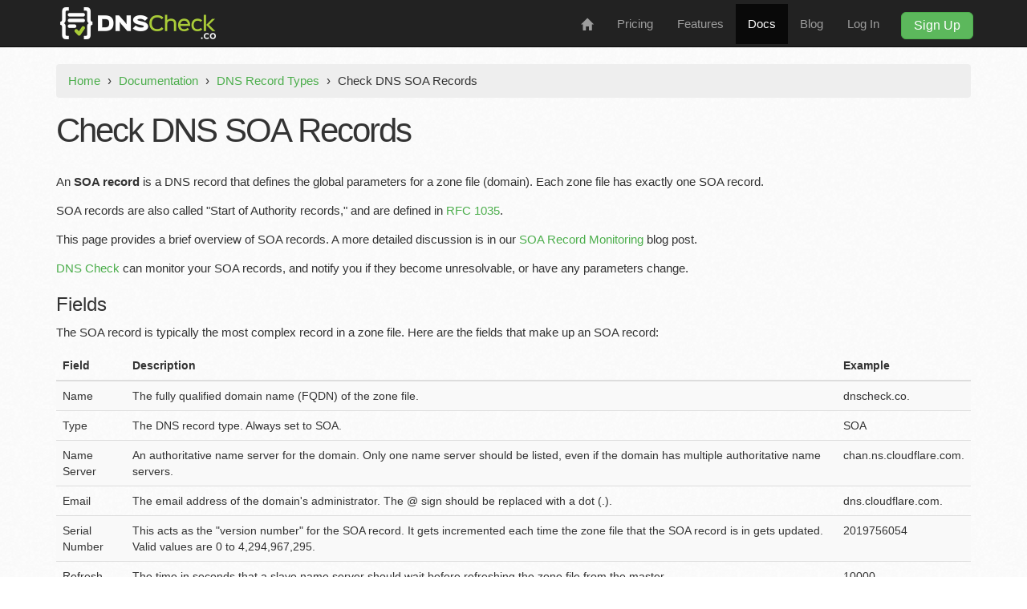

--- FILE ---
content_type: text/html; charset=utf-8
request_url: https://www.dnscheck.co/soa-record-monitor
body_size: 3079
content:
<!DOCTYPE html>
<html lang="en">
  <head>
    <title>Check DNS SOA Records | DNS Check</title>
    <meta name="description" content="Monitor DNS records. Request DNS updates by sharing reports that show the pass/fail status of each record. Troubleshoot DNS issues. DNS records are automatically re-checked, and reports updated. DNS records can be imported from a zone file, or added individually.">
    <link rel="icon" type="image/x-icon" href="https://cdn.dnscheck.co/images/favicon.ico" />
    <meta name=viewport content="width=device-width, initial-scale=1">
    <meta property="og:image" content="https://cdn.dnscheck.co/images/dns-check-open-graph.png">
    <meta property="og:image:type" content="image/png">
    <meta property="og:image:width" content="1200">
    <meta property="og:image:height" content="630">
    <link rel="stylesheet" href="/assets/application-630d16cb0516f12e79c8780935efa9930ae037b8b83e7a1a029e8432d4d65420.css" media="all" />
    <link rel="stylesheet" href="https://cdn.dnscheck.co/highlight.js/11.11.1/styles/default.min.css">
    <script src="/assets/application-52149c9805610f94ded64c8930b1c9848fa0613aad6c7ff5650e8463b22d090f.js" async="async"></script>
    <script defer src="https://cdn.dnscheck.co/highlight.js/11.11.1/highlight.min.js"></script>
    <meta name="csrf-param" content="authenticity_token" />
<meta name="csrf-token" content="NBCpc7Vkmoi8a4XSPm8JRGscj6K9J7XnfnrD90rvt7ge3Sixz5grlhkwPkaju13W1fLcek656N8ag8kG-VhvYg" />
    
    <!-- Google tag (gtag.js) -->
    <script async src="https://www.googletagmanager.com/gtag/js?id=G-BN0X551YDJ"></script>
    <script>
      window.dataLayer = window.dataLayer || [];
      function gtag(){dataLayer.push(arguments);}
      gtag('js', new Date());
      gtag('config', 'G-BN0X551YDJ');
    </script>

  </head>
  <body>
    <header class="navbar navbar-fixed-top navbar-inverse">
  <div class="container">
    <div class="navbar-header">
      <button type="button" class="navbar-toggle collapsed" data-toggle="collapse" data-target="#navbar" aria-expanded="false" aria-controls="navbar">
        <span class="sr-only">Toggle navigation</span>
        <span class="icon-bar"></span>
        <span class="icon-bar"></span>
        <span class="icon-bar"></span>
      </button>
      <a id="logo" href="/"><img alt="DNS Check" src="https://cdn.dnscheck.co/images/dns-check-logo.png" width="194" height="40" /></a>
    </div>

    <div id="navbar" class="navbar-collapse collapse">
      <ul class="nav navbar-nav navbar-right">

        <li class=" ">
          <a class="glyphicon glyphicon-home" title="DNS Check Home" href="/"></a></li>

        <li class=" ">
          <a href="/pricing">Pricing</a></li>

        <li class=" ">
          <a href="/features">Features</a></li>

        <li class="active dropdown">
          <a href="/documentation">Docs</a></li>

        <li class=""><a href="/blog/">Blog</a></li>

          <li class="">
            <a href="/login">Log In</a>
          </li>
          <li class="button-outline ">
            <a class="btn btn-lg" id="btn-signup" href="/signup">Sign Up</a>
          </li>

      </ul>
    </div>
  </div>
</header>
<br>

    <div class="container">
        <div class="breadcrumb">
          <div><a href="/">Home</a> <span style='padding: 0 5px'>&rsaquo;</span> <a href="/documentation">Documentation</a> <span style="padding: 0 5px"> &rsaquo; </span> <a href="/dns-record-types">DNS Record Types</a> <span style="padding: 0 5px"> &rsaquo; </span> <span>Check DNS SOA Records</span></div>
        </div>
        <h1 class="title">Check DNS SOA Records</h1>
      <div id="alert-text">
        
      </div>
      <div id="main">
        
<p>An <strong>SOA record</strong> is a DNS record that defines the global parameters for a zone file (domain). Each zone file has exactly one SOA record.</p>

<p>SOA records are also called "Start of Authority records," and are defined in <a href="https://datatracker.ietf.org/doc/html/rfc1035">RFC 1035</a>.</p>

<p>This page provides a brief overview of SOA records. A more detailed discussion is in our <a href="/blog/dns-monitoring/2015/09/13/soa-record-monitoring.html">SOA Record Monitoring</a> blog post.</p>

<p><a href="/">DNS Check</a> can monitor your SOA records, and notify you if they become unresolvable, or have any parameters change.</p>

<h3>Fields</h3>

<p>The SOA record is typically the most complex record in a zone file. Here are the fields that make up an SOA record:</p>

<table class="table table-striped">
  <thead>
    <tr>
      <th>Field</th>
      <th>Description</th>
      <th>Example</th>
    </tr>
  </thead>
  <tbody>
    <tr>
      <td>Name</td>
      <td>The fully qualified domain name (FQDN) of the zone file.</td>
      <td>dnscheck.co.</td>
    </tr>
    <tr>
      <td>Type</td>
      <td>The DNS record type. Always set to SOA.</td>
      <td>SOA</td>
    </tr>
    <tr>
      <td>Name Server</td>
      <td>An authoritative name server for the domain. Only one name server should be listed, even if the domain has multiple authoritative name servers.</td>
      <td>chan.ns.cloudflare.com.</td>
    </tr>
    <tr>
      <td>Email</td>
      <td>The email address of the domain's administrator. The @ sign should be replaced with a dot (.).</td>
      <td>dns.cloudflare.com.</td>
    </tr>
    <tr>
      <td>Serial Number</td>
      <td>This acts as the "version number" for the SOA record. It gets incremented each time the zone file that the SOA record is in gets updated. Valid values are 0 to 4,294,967,295.</td>
      <td>2019756054</td>
    </tr>
    <tr>
      <td>Refresh</td>
      <td>The time in seconds that a slave name server should wait before refreshing the zone file from the master.</td>
      <td>10000</td>
    </tr>
    <tr>
      <td>Retry</td>
      <td>The time in seconds that a slave name server should wait before retrying to establish a connection to the master following a communications error.</td>
      <td>2400</td>
    </tr>
    <tr>
      <td>Expire</td>
      <td>The time in seconds that may elapse before a zone file is no longer considered authoritative.</td>
      <td>604800</td>
    </tr>
    <tr>
      <td>Minimum</td>
      <td>The time in seconds to cache NXDOMAIN results in DNS.</td>
      <td>3600</td>
    </tr>
  </tbody>
</table>

<h3>DNS Zone File Examples</h3>

<p>Here's an example of how an SOA record which uses the example values from  this page's Fields section looks in a DNS zone file:</p>

<pre><code class="zone">; Name           Type  Name server              Email                Serial      Refresh  Retry  Expire  Minimum
dnscheck.co.     SOA   chan.ns.cloudflare.com.  dns.cloudflare.com.  2019756054  10000    2400   604800  3600
</code></pre>

<p>The Name, Name server, and Email fields in the above example each end in a period, so they're using fully qualified domain names.</p>

<p>Alternatively, you can create an SOA record that's relative to the zone file's <b>$ORIGIN</b>. Here's an example of how to do this using the example values from this page's Fields section:</p>

<pre><code class="zone">$ORIGIN dnscheck.co.
; Name           Type  Name server              Email                Serial      Refresh  Retry  Expire  Minimum
@                SOA   chan.ns.cloudflare.com.  dns                  2019756054  10000    2400   604800  3600
</code></pre>

<h3>Additional Resources</h3>

<ul>
  <li><a href="/blog/dns-monitoring/2015/09/13/soa-record-monitoring.html">SOA Record Monitoring</a> - a blog post that goes into a lot of detail on what SOA records are used for, their fields, and how to monitor them.</li>
  <li><a href="https://datatracker.ietf.org/doc/html/rfc1035">RFC 1035</a> - section 3.3.13 (SOA RDATA format) defines the format that SOA records follow.</li>
</ul>


<br>

<div class="row">
  <div class="col-sm-12">

    
<div class="cta-section">
  <div class="row">
    <div class="col-sm-6 col-sm-push-6 cta-image">
      <img src="https://cdn.dnscheck.co/images/monitor-dns-records.svg"
           alt="DNS monitoring illustration"
           width="300"
           height="300">
    </div>
    <div class="col-sm-6 col-sm-pull-6 cta-text">
      <h2>Protect your DNS infrastructure with automated monitoring</h2>
      <p>Get notified immediately when DNS records change. Start monitoring your critical DNS infrastructure for free in under 5 minutes.</p>
      <div class="cta-buttons">
        <a class="cta-btn-primary" href="/signup">Start Monitoring for Free</a>
        <a class="cta-btn-secondary" href="/pricing">Compare plans</a>
      </div>
      <small class="cta-subtext">
        No credit card required • Cancel anytime
      </small>
    </div>
  </div>
</div>



  </div>

</div>


      </div>
      <div id="check-modal" class="modal fade" tabindex="-1">
        <div class="modal-dialog">
          <div id="inner-check-modal" class="modal-content"></div>
        </div>
      </div>
      <div id="check-modal-lg" class="modal fade" tabindex="-1">
        <div class="modal-dialog modal-lg">
          <div id="inner-check-modal-lg" class="modal-content"></div>
        </div>
      </div>
      <footer class="footer">
    <br><div class="container">
  <div class="row">
    <div class="col-sm-12">
      <a href="https://www.facebook.com/sharer.php?u=https://www.dnscheck.co/soa-record-monitor"><img src="https://cdn.dnscheck.co/images/fa/facebook-brands-solid-full.svg" alt="Share on Facebook" width="32" height="32"></a>&nbsp;
      <a href="https://x.com/intent/tweet?url=https://www.dnscheck.co/soa-record-monitor"><img src="https://cdn.dnscheck.co/images/fa/x-twitter-brands-solid-full.svg" alt="Share on X" width="32" height="32"></a>&nbsp;
    </div>
  </div>
</div>
<br>
  <small>
    &copy; 2015-2026 <a href="https://www.windserve.com/">Wind Serve, LLC</a><br><br>
  </small>
  <nav>
    <ul>
      <li><small><a href="/about">About</a></small>
      <li><small><a href="/api">API</a></small>
      <li><small><a href="/contact">Contact</a></small>
      <li><small><a href="/tests/ea883d67-d9f6-45e3-b3a1-844dd1857824">Demo</a></small>
      <li><small><a href="/integrations">Integrations</a></small>
      <li><small><a href="/privacy">Privacy</a></small>
      <li><small><a href="https://status.dnscheck.co">Status</a></small>
      <li><small><a href="/terms">Terms of Service</a></small>
    </ul>
  </nav>
</footer>

      
    </div>
  </body>
</html>


--- FILE ---
content_type: image/svg+xml
request_url: https://cdn.dnscheck.co/images/monitor-dns-records.svg
body_size: 643
content:
<?xml version="1.0" ?><svg height="100" viewBox="0 0 100 100" width="100" xmlns="http://www.w3.org/2000/svg"><path d="M50 0c27.614 0 50 22.386 50 50s-22.386 50-50 50-50-22.386-50-50 22.386-50 50-50z" fill="#E2574C"/><path d="M95.828 70h-91.656c7.717 17.656 25.327 30 45.828 30s38.111-12.344 45.828-30z" fill="#CB4E44"/><path d="M22 24h56c1.104 0 2 .896 2 2v46c0 1.105-.896 2-2 2h-56c-1.104 0-2-.895-2-2v-46c0-1.104.896-2 2-2z" fill="#EDEDED"/><path d="M33 66c-1.104 0-2 .896-2 2s.896 2 2 2 2-.896 2-2-.896-2-2-2zm7 0c-1.104 0-2 .896-2 2s.896 2 2 2 2-.896 2-2-.896-2-2-2zm7 0c-1.104 0-2 .896-2 2s.896 2 2 2 2-.896 2-2-.896-2-2-2z" fill="#CCD0D2"/><path d="M26 66c1.104 0 2 .896 2 2s-.896 2-2 2-2-.896-2-2 .896-2 2-2z" fill="#3DB39E"/><path d="M73 65c1.657 0 3 1.344 3 3s-1.343 3-3 3-3-1.344-3-3 1.343-3 3-3z" fill="#4681A0"/><path d="M26 28h48c1.104 0 2 .896 2 2v30c0 1.105-.896 2-2 2h-48c-1.104 0-2-.895-2-2v-30c0-1.104.896-2 2-2z" fill="#324D5B"/><path d="M66.896 53.303c-.14.408-.534.684-.976.684h-.014c-.447-.006-.84-.295-.97-.709l-4.123-13.205-3.584 9.139c-.145.37-.502.622-.908.641-.428.015-.79-.198-.972-.55l-2.343-4.334h-5.642l-2.854 8.326c-.138.416-.571.684-.988.691-.448-.004-.843-.292-.974-.709l-4.124-13.205-3.583 9.139c-.145.37-.503.622-.909.641-.423.015-.789-.198-.971-.55l-2.343-4.282h-6.618v-1.997h7.255c.389 0 .745.132.919.469l1.58 2.882 3.821-9.744c.156-.399.533-.665.996-.643.439.016.82.299.949.707l4.046 12.958 2.073-5.989c.138-.412.533-.691.979-.691h7.024c.39 0 .745.215.919.552l1.58 2.851 3.822-9.744c.155-.401.558-.68.995-.643.44.016.821.3.948.707l4.06 13 2.062-6.008c.14-.409.533-.684.976-.684h6.996v1.997h-6.255l-2.849 8.303z" fill="#3DB39E"/><path d="M78 72h-56c-1.104 0-2-.895-2-2v2c0 1.105.896 2 2 2h56c1.104 0 2-.895 2-2v-2c0 1.105-.896 2-2 2z" fill="#CCD0D2"/><path d="M26 28c-1.104 0-2 .896-2 2v30c0 1.105.896 2 2 2h24v-34h-24z" fill="#2D4552"/><path d="M32.963 49.303c.182.352.548.565.971.55.406-.02.765-.271.909-.641l3.583-9.139 4.124 13.205c.131.417.525.705.974.709.417-.008.851-.275.988-.691l2.854-8.326h2.634v-1.996h-3.382c-.445 0-.841.279-.979.691l-2.073 5.989-4.046-12.958c-.129-.408-.51-.691-.949-.707-.463-.021-.84.244-.996.643l-3.821 9.744-1.58-2.882c-.174-.337-.53-.469-.919-.469h-7.255v1.997h6.62l2.343 4.281z" fill="#37A18E"/><path d="M74 60h-48c-1.104 0-2-.895-2-2v2c0 1.105.896 2 2 2h48c1.104 0 2-.895 2-2v-2c0 1.105-.896 2-2 2z" fill="#2D4552"/><path d="M26 60c-1.104 0-2-.895-2-2v2c0 1.105.896 2 2 2h24v-2h-24z" fill="#283E4A"/></svg>